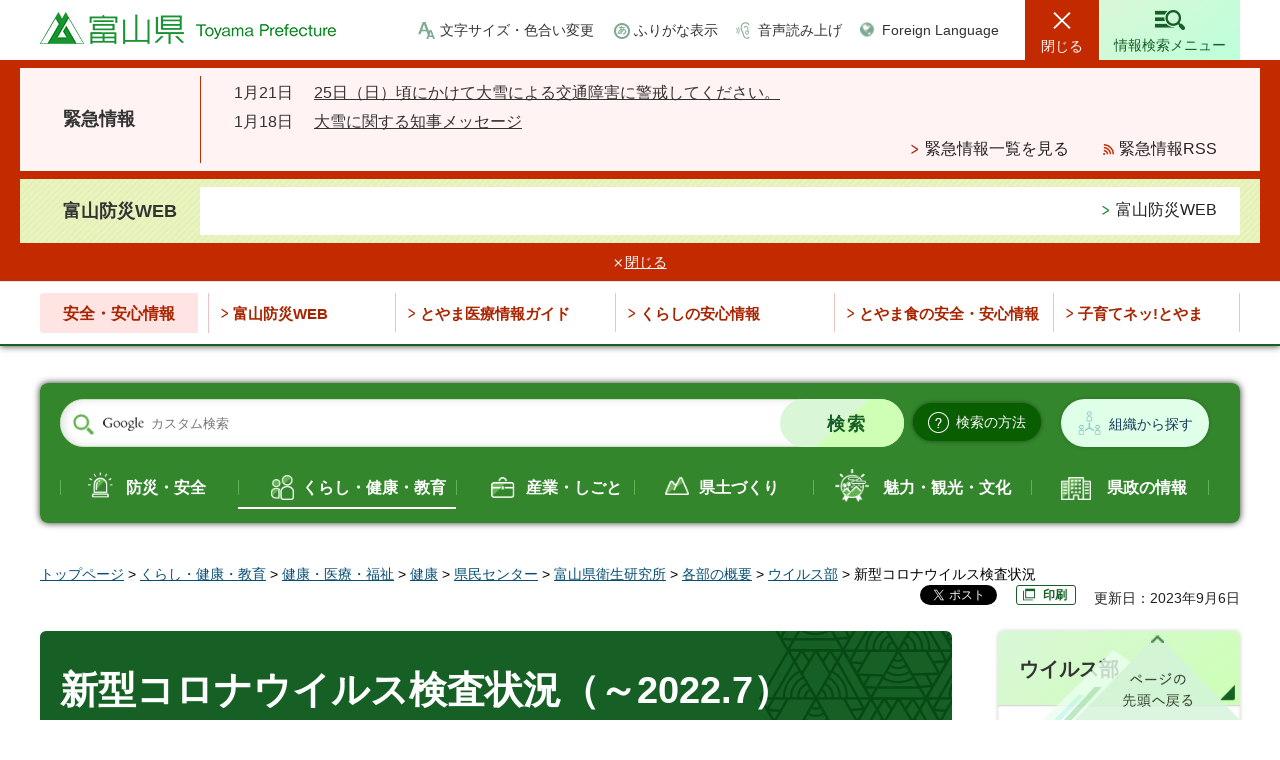

--- FILE ---
content_type: text/html
request_url: http://www.pref.toyama.jp.cache.yimg.jp/1279/kurashi/kenkou/kenkou/1279/department/department2/covid19_l452r.html
body_size: 10454
content:
<!doctype html>
<html lang="ja" xmlns:og="http://ogp.me/ns#" xmlns:fb="http://www.facebook.com/2008/fbml">
<head>
<meta charset="UTF-8">

<title>富山県／新型コロナウイルス検査状況</title>
<meta name="keywords" content="新型コロナ,変異,陽性率">

<meta name="author" content="富山県">
<meta property="og:title" content="新型コロナウイルス検査状況">
<meta property="og:type" content="article">
<meta property="og:description" content="">
<meta property="og:url" content="https://www.pref.toyama.jp/1279/kurashi/kenkou/kenkou/1279/department/department2/covid19_l452r.html">
<meta property="og:image" content="https://www.pref.toyama.jp/shared/images/sns/ogp.png">
<meta property="og:site_name" content="富山県">
<meta property="og:locale" content="ja_JP">
<meta name="viewport" content="width=device-width, maximum-scale=3.0">
<meta name="format-detection" content="telephone=no">
<meta name="page_id" content="20943">
<link href="/shared/style/default.css" rel="stylesheet" type="text/css" media="all">
<link href="/shared/style/layout.css" rel="stylesheet" type="text/css" media="all">
<link href="/shared/templates/free/style/edit.css" rel="stylesheet" type="text/css" media="all">
<link href="/shared/style/smartphone.css" rel="stylesheet" media="only screen and (max-width : 640px)" type="text/css" class="mc_css">
<link href="/shared/templates/free/style/edit_sp.css" rel="stylesheet" media="only screen and (max-width : 640px)" type="text/css" class="mc_css">
<link href="/shared/images/favicon/favicon.ico" rel="shortcut icon" type="image/vnd.microsoft.icon">
<link href="/shared/images/favicon/apple-touch-icon-precomposed.png" rel="apple-touch-icon-precomposed">
<script src="/shared/js/jquery.js"></script>
<script src="/shared/js/setting.js"></script>
<script src="/shared/system/js/furigana/ysruby.js"></script>
<script src="/shared/js/readspeaker.js"></script>
<script src="/shared/js/ga.js"></script>



</head>
<body class="format_free no_javascript">
<script src="/shared/js/init.js"></script>
<div id="tmp_wrapper">
<noscript>
<p>このサイトではJavaScriptを使用したコンテンツ・機能を提供しています。JavaScriptを有効にするとご利用いただけます。</p>
</noscript>
<p><a href="#tmp_honbun" class="skip">本文へスキップします。</a></p>

<div id="tmp_header">
<div class="top_header">
<div class="container">
<div id="tmp_hlogo">
<p><a href="/index.html"><span>富山県</span></a></p>
</div>
<div id="tmp_setting_wap">
<div id="tmp_means">
<ul>
	<li class="setting_change_fsize"><a href="/moji.html">文字サイズ・色合い変更</a></li>
	<li class="setting_kana"><a data-contents="tmp_main" data-ignore="tmp_top_slides" href="javascript:void(0);" id="furigana">ふりがな表示</a></li>
	<li class="setting_read_sound"><a accesskey="L" href="//app-as.readspeaker.com/cgi-bin/rsent?customerid=12081&amp;lang=ja_jp&amp;readid=tmp_main,tmp_update&amp;url=" onclick="readpage(this.href, 'tmp_readspeaker'); return false;" rel="nofollow" class="rs_href setting_sound">音声読み上げ</a></li>
	<li class="setting_language"><a href="/foreignlanguage.html">Foreign Language</a></li>
</ul>
</div>
<ul id="tmp_hnavi_s">
	<li id="tmp_hnavi_lmenu"><a href="/kinkyuji/index.html"><span>緊急情報</span></a></li>
	<li id="tmp_hnavi_midmenu"><a href="javascript:void(0);"><span>閲覧補助</span></a></li>
	<li id="tmp_hnavi_rmenu"><a href="/search_info/index.html"><span>情報検索メニュー</span></a></li>
</ul>
</div>
</div>
<div id="tmp_sma_menu">
<div id="tmp_sma_lmenu" class="wrap_sma_sch">
<div id="tmp_emergency">
<div class="container">
<div id="tmp_emergency_ttl">
<p>緊急情報</p>
</div>
<div id="tmp_emergency_cnt">
<p class="nocnt">現在、情報はありません。</p>
<div class="read_all">
<ul>
	<li class="list"><a href="/kinkyuji/index.html">緊急情報一覧を見る</a></li>
	<li class="rss"><a href="/emergency.xml">緊急情報RSS</a></li>
</ul>
</div>
<p class="close_btn"><a href="javascript:void(0);"><span>閉じる</span></a></p>
</div>
</div>
</div>
<div id="tmp_bousai_web">
<div class="container">
<div id="tmp_bousai_web_ttl">
<p>富山防災WEB</p>
</div>
<div id="tmp_bousai_web_cnt">
<div id="rss_bousai">
<p class="nocnt">現在、情報はありません。</p>
</div>
<script src="/shared/system/js/rss/rss_bousai_view.js"></script>
<div class="read_all">
<ul>
	<li class="list"><a href="https://d2800000147bueaq.my.salesforce-sites.com/bousai2/">富山防災WEB</a></li>
</ul>
</div>
<p class="close_btn"><a href="javascript:void(0);"><span>閉じる</span></a></p>
</div>
</div>
</div>
</div>
<div id="tmp_sma_midmenu" class="wrap_sma_sch">
<div class="midmenu_wrap">
<p class="close_btn"><a href="javascript:void(0);"><span>閉じる</span></a></p>
</div>
</div>
</div>
</div>
<div class="bottom_header">
<div class="container">
<div class="safety_navi">
<div class="safety_navi_ttl">
<p>安全・安心情報</p>
</div>
<div class="safety_navi_cnt">
<ul>
	<li class="glist1"><a href="https://d2800000147bueaq.my.salesforce-sites.com/bousai2/">富山防災WEB</a></li>
	<li class="glist2"><a href="https://www.qq.pref.toyama.jp/qq16/qqport/kenmintop/">とやま医療情報ガイド</a></li>
	<li class="glist3"><a href="/1731/kurashi/seikatsu/shouhiseikatsu/hakko_list.html">くらしの安心情報</a></li>
	<li class="glist4"><a href="/1613/kurashi/seikatsu/shokuseikatsu/anzen/index.html">とやま食の安全・安心情報</a></li>
	<li class="glist5"><a href="/3009/kurashi/kyouiku/kosodate/hp/index.html">子育てネッ!とやま</a></li>
</ul>
</div>
</div>
</div>
</div>
</div>

<div id="tmp_wrapper2" class="container">

<div class="search_organization_wrap">
<div class="form_search">
<div class="search_organization_inner">
<form action="/search/result.html" id="tmp_gsearch_organization" name="tmp_gsearch_organization">
<div class="wrap_sch_box">
<p class="sch_ttl"><label for="tmp_query">サイト内検索</label></p>
<p class="sch_box"><input id="tmp_query" name="q" size="31" type="text"></p>
</div>
<div class="wrap_sch_btn">
<p class="sch_btn"><input id="tmp_sma_func_sch_btn" name="sa" type="submit" value="検索"></p>
<p id="tmp_sma_search_hidden"><input name="cx" type="hidden" value="011315241788054723491:dvdgaakiow0"><input name="ie" type="hidden" value="UTF-8"><input name="cof" type="hidden" value="FORID:9"></p>
</div>
</form>
<div class="search_method_btn"><a href="/kensei/kouhou/kensakuhouhou.html"><span>検索の方法</span></a></div>
</div>
<div class="search_organization_btn"><a href="/1118/kensei/kenseiunei/kensei/soshiki/index.html">組織から探す</a></div>
</div>
<div class="search_gnavi rs_preserve">
<div class="search_theme">
<p>テーマから探す</p>
</div>
<div class="gnavi_content">
<ul>
	<li class="glist_safety"><a href="/bousaianzen/index.html">防災・安全</a></li>
	<li class="glist_living"><a href="/kurashi/index.html">くらし・健康・教育</a></li>
	<li class="glist_industry"><a href="/sangyou/index.html">産業・しごと</a></li>
	<li class="glist_prefectural"><a href="/kendodukuri/index.html">県土づくり</a></li>
	<li class="glist_tourism"><a href="/miryokukankou/index.html">魅力・観光・文化</a></li>
	<li class="glist_government"><a href="/kensei/index.html">県政の情報</a></li>
</ul>
</div>
</div>
</div>

<div id="tmp_pankuzu">
<p><a href="/index.html">トップページ</a> &gt; <a href="/kurashi/index.html">くらし・健康・教育</a> &gt; <a href="/kurashi/kenkou/index.html">健康・医療・福祉</a> &gt; <a href="/kurashi/kenkou/kenkou/index.html">健康</a> &gt; <a href="/kurashi/kenkou/kenkou/kemmincenter/index.html">県民センター</a> &gt; <a href="/1279/kurashi/kenkou/kenkou/1279/index.html">富山県衛生研究所</a> &gt; <a href="/1279/kurashi/kenkou/kenkou/1279/department/index.html">各部の概要</a> &gt; <a href="/1279/kurashi/kenkou/kenkou/1279/department/department2/index.html">ウイルス部</a> &gt; 新型コロナウイルス検査状況</p>
</div>
<div id="tmp_wrap_custom_update">
<div id="tmp_custom_update">

<div id="tmp_social_plugins"><div class="social_media_btn facebook_btn">
<div data-layout="button_count" data-href="https://www.pref.toyama.jp/1279/kurashi/kenkou/kenkou/1279/department/department2/covid19_l452r.html" data-action="like" data-size="small" data-share="false" data-show-faces="false" class="fb-like"></div>
</div><div class="social_media_btn twitter_btn">
<a href="https://twitter.com/share" data-url="https://www.pref.toyama.jp/1279/kurashi/kenkou/kenkou/1279/department/department2/covid19_l452r.html" data-text="新型コロナウイルス検査状況" data-lang="ja" data-show-count="false" data-lang="ja" class="twitter-share-button">ツイート</a>
<script type="text/javascript">!function(d,s,id){var js,fjs=d.getElementsByTagName(s)[0],p=/^http:/.test(d.location)?'http':'https';if(!d.getElementById(id)){js=d.createElement(s);js.id=id;js.src=p+'://platform.twitter.com/widgets.js';fjs.parentNode.insertBefore(js,fjs);}}(document, 'script', 'twitter-wjs');</script>
</div></div>


<div id="tmp_printing"><!-- <p><a href="javascript:void(0);">印刷</a></p> --></div>


<p id="tmp_update">更新日：2023年9月6日</p>

</div>
</div>
<div id="tmp_wrap_main" class="column_rnavi">
<div id="tmp_main">
<div class="wrap_col_main">
<div class="col_main">
<p id="tmp_honbun" class="skip rs_skip">ここから本文です。</p>
<div id="tmp_read_btn"><div id="tmp_readspeaker" class="rs_preserve rs_skip rs_splitbutton rs_addtools rs_exp"></div></div>
<div id="tmp_contents">


<h1>新型コロナウイルス検査状況（～2022.7）</h1>
<ul>
	<li><a href="#a1">富山県衛生研究所の新型コロナウイルス検査体制</a></li>
	<li><a href="#a2">富山県における新型コロナウイルスPCR検査と抗原検査の割合</a></li>
	<li><a href="#a3">富山県における新型コロナウイルス検査の陽性率</a></li>
	<li><a href="#a4">富山県衛生研究所のおける新型コロナウイルスPCR検査の割合</a></li>
	<li><a href="#a7">富山県衛生研究所における新型コロナウイルス変異検出率の内訳（ins214EPE変異スクリーニング検査）</a></li>
</ul>
<h2><a id="a1" name="a1">&nbsp;</a><strong>新型コロナウイルスオミクロン株対応検査体制</strong><a name="a1">&nbsp;</a></h2>
<p><img alt="20220715_2" height="577" src="/images/20943/20220715_2.png" width="904"></p>
<p>&nbsp;</p>
<p><img alt="0714-2" height="538" src="/images/20943/20220714-1.png" width="908"></p>
<h2><a id="a2" name="a2">&nbsp;</a>富山県における新型コロナウイルスPCR検査と抗原検査の割合</h2>
<p><img alt="20220506-1" height="426" src="/images/20943/20220506-1.png" width="911"></p>
<ul>
	<li>県HPで報告している数を基にした富山県全体の新型コロナウイルス PCR検査および抗原検査の数と割合をグラフ化したものです。</li>
	<li>2022年に入り、オミクロン株の出現以降、感染者数も激増し、PCR検査数も増加しています。対象検体数が少ない時には抗原検査も併用しておりましたが、多検体を検査する場合にはPCR検査が主流となります。</li>
</ul>
<h2><a id="a3" name="a3">&nbsp;</a>富山県における新型コロナウイルス検査の陽性率</h2>
<p>&nbsp;<img alt="20220506-2" height="400" src="/images/20943/20220506-2.png" width="910"></p>
<ul>
	<li>このグラフは富山県が公表している新型コロナウイルス検査件数（PCR検査および抗原検査）を基に作成しています。</li>
	<li>富山県では2022年1月上旬からオミクロン株の流入が認められ、第6波となりオミクロン株の新規陽性者数が増大しております。</li>
	<li>第6波での検査陽性率（陽性率：35-45%）は第5波まで（10-20％）と比べて明らかに高くなりました。今後の感染状況には、これまで同様の注意、警戒が必要であると思われます。</li>
</ul>
<h2><a id="a4" name="a4">&nbsp;</a>富山県衛生研究所における新型コロナウイルスPCR検査の割合</h2>
<p><img alt="衛研割合" height="413" src="/images/20943/eiken_wariai.png" width="910"></p>
<ul>
	<li>2021年の富山県全体のPCR検査において、衛生研究所が担った検査の割合は、おおよそ10~20%になります。これは通常検査（新型コロナウイルス陽性か陰性か）のみの数であって、変異検査はほぼ全て富山県衛生研究所で行なっております。</li>
	<li>2020年はほぼ富山県衛生研究所で行なっていた通常検査を、2021年からは、県内医療機関、厚生センター・保健所、民間検査会社、など多くの施設でも行なってもらえるようになり、富山県衛生研究所がPCR検査を担う負担も少なくなっております。</li>
</ul>
<h2><a id="a7" name="a7">富山県衛生研究所における新型コロナウイルス変異検出率の内訳（ins214EPE変異スクリーニング検査）</a></h2>
<p><img alt="20220614_1" height="334" src="/images/20943/20220614_1_ins214epa.png" width="867"></p>
<ul>
	<li>富山県では1月上旬からオミクロン株の流入が見られ、2月上旬には全てオミクロン株に入れ替わり、4月上旬現在、引き続きオミクロン株の感染が続いています。</li>
	<li>富山県衛生研究所では2022年3月下旬からオミクロン株変異ウイルス亜種のスクリーニングPCR検査を行なっております。ins214EPE変異スクリーニング検査は、スパイクタンパク質の214番目にグルタミン酸（E）、プロリン（P）、グルタミン酸（E）の3つのアミノ酸が付加されたものを検出できるPCRで、BA.1系統は変異あり（グラフ赤色部分）、BA.2やBA.3系統、XEと言われている亜種は変異なし（グラフ青色部分）として判定できます。</li>
	<li>3月最終週からの検査では、BA.2系統疑い株が増加してきており、5月下旬現在ほぼ100%を占めています。なお、BA.2疑い株については、ゲノム解析検査を実施し、BA.2系統株として確定しておりますが、5月2日から5月29日までに採取された39検体のBA.2系統疑い株は全てBA.2系統株でした。</li>
	<li>オミクロン株亜種に対する変異スクリーニング検査による監視は、ゲノム解析検査と併せて引き続き行なっていく予定です。</li>
</ul>
<p>&nbsp;</p>
<p>過去の変異スクリーニング検査の変異検出率の内訳</p>
<p><a href="/documents/20943/l452r.pdf" target="_blank">L452R変異検査（2021年6月7日〜2022年1月9日）&nbsp;（PDF：371KB）（別ウィンドウで開きます）</a></p>
<p><a href="/documents/20943/n501y~20210606.pdf" target="_blank">N501Y変異検査（2021年2月2日〜2021年6月6日）（PDF：349KB）（別ウィンドウで開きます）</a></p>
<p>&nbsp;</p>
<p>&nbsp;</p>



</div>
<div id="tmp_inquiry">
<div id="tmp_inquiry_ttl">
<p>お問い合わせ</p>
</div>
<div id="tmp_inquiry_cnt">
<form method="post" action="https://www.pref.toyama.jp/cgi-bin/simple_faq/form.cgi">
<div class="inquiry_parts">
<p>
所属課室：厚生部衛生研究所ウイルス部</p>
<p>電話番号：0766-56-8143</p>
<p>ファックス番号：0766-56-7326</p>
<p class="submit_btn"><input type="submit" value="お問い合わせフォーム" class="inquiry_btn"></p>
</div>
<p>
<input type="hidden" name="code" value="050240040">
<input type="hidden" name="dept" value="8010:8342:8674:9504:8342:8674:8840:8342:9089:8840:10002:9670:5271:9255:9421:8342:8425:3777:9587:9172:10002:8010:9006:8010:3777:8923:8508:3777:8757:9255">
<input type="hidden" name="page" value="/1279/kurashi/kenkou/kenkou/1279/department/department2/covid19_l452r.html">
<input type="hidden" name="ENQ_RETURN_MAIL_SEND_FLG" value="1">
<input type="hidden" name="publish_ssl_flg" value="1">
</p>
</form>
</div>
</div>
<div id="box_article" class="box_article">
<div class="box_article_ttl">
<p>関連情報</p>
</div>
<div class="box_article_cnt">&nbsp;</div>
</div>





<div class="infor_purpose">
<div class="infor_purpose_ttl">
<p>目的別情報</p>
</div>
<div class="infor_purpose_cnt">
<ul>
	<li>
	<div class="purpose_cnt_inner">
	<div class="purpose_image">
	<p><img alt="" height="42" src="/shared/templates/free/images/img_purpose_01.png" width="47"></p>
	</div>
	<div class="purpose_caption">
	<p><a href="/mokutekibetsu/shikakushutoku/index.html">資格取得</a></p>
	</div>
	</div>
	</li>
	<li>
	<div class="purpose_cnt_inner">
	<div class="purpose_image">
	<p><img alt="" height="44" src="/shared/templates/free/images/img_purpose_02.png" width="36"></p>
	</div>
	<div class="purpose_caption">
	<p><a href="/mokutekibetsu/kyoninkatodokede/index.html">許認可・届出</a></p>
	</div>
	</div>
	</li>
	<li>
	<div class="purpose_cnt_inner">
	<div class="purpose_image">
	<p><img alt="" height="39" src="/shared/templates/free/images/img_purpose_03.png" width="42"></p>
	</div>
	<div class="purpose_caption">
	<p><a href="/mokutekibetsu/joseiyushi/index.html">助成・融資</a></p>
	</div>
	</div>
	</li>
	<li>
	<div class="purpose_cnt_inner">
	<div class="purpose_image">
	<p><img alt="" height="39" src="/shared/templates/free/images/img_purpose_04.png" width="49"></p>
	</div>
	<div class="purpose_caption">
	<p><a href="/mokutekibetsu/sodammadoguchi/index.html">相談窓口</a></p>
	</div>
	</div>
	</li>
</ul>
</div>
</div>
<div class="infor_want_know">
<div class="infor_ttl">
<p>このページに知りたい情報がない場合は</p>
</div>
<div class="infor_want_know_cnt">
<div class="three_column_top">
<ul>
	<li class="search_page">
	<p><a href="/search_info/index.html">情報検索ページ</a></p>
	</li>
	<li class="asked_questions">
	<p><a href="/faq/index.html">よくある質問</a></p>
	</li>
	<li class="search_organization">
	<p><a href="/1118/kensei/kenseiunei/kensei/soshiki/index.html">組織別情報から探す</a></p>
	</li>
</ul>
</div>
<div class="form_search_mid">
<form action="/search/result.html" class="search_organization_mid">
<div class="wrap_sch_box">
<p class="sch_ttl"><label for="tmp_query_infor">サイト内検索</label></p>
<p class="sch_box"><input id="tmp_query_infor" name="q" size="31" type="text"></p>
</div>
<div class="wrap_sch_btn">
<p class="sch_btn"><input id="tmp_btn_submit" name="sa" type="submit" value="検索"></p>
<p id="tmp_infor_search_hidden"><input name="cx" type="hidden" value="011315241788054723491:dvdgaakiow0"> <input name="ie" type="hidden" value="UTF-8"> <input name="cof" type="hidden" value="FORID:9"></p>
</div>
</form>
</div>
<div class="top_page_link">
<div class="top_page_ttl">
<p>対象者別トップページへ</p>
</div>
<div class="top_page_link">
<ul>
	<li class="top_green_btn">
	<p><a href="/index.html">県民の方々</a></p>
	</li>
	<li class="top_blue_btn">
	<p><a href="/miryoku_kankou/index.html">魅力・観光</a></p>
	</li>
	<li class="top_lgreen_btn">
	<p><a href="/jigyousha/index.html">事業者の方々</a></p>
	</li>
</ul>
</div>
</div>
</div>
</div>

<div id="tmp_feedback">
<div id="tmp_feedback_ttl">
<p>より良いウェブサイトにするためにみなさまのご意見をお聞かせください</p>
</div>
<div id="tmp_feedback_cnt">
<form action="/cgi-bin/feedback/feedback.cgi" id="feedback" method="post">
<p><input name="page_id" type="hidden" value="20943"> <input name="page_title" type="hidden" value="新型コロナウイルス検査状況"> <input name="page_url" type="hidden" value="https://www.pref.toyama.jp/1279/kurashi/kenkou/kenkou/1279/department/department2/covid19_l452r.html"> <input name="item_cnt" type="hidden" value="2"></p>
<fieldset><legend>このページの情報は役に立ちましたか？</legend>
<p><input id="que1_1" name="item_1" type="radio" value="役に立った"> <label for="que1_1">1：役に立った</label></p>
<p><input id="que1_2" name="item_1" type="radio" value="ふつう"> <label for="que1_2">2：ふつう</label></p>
<p><input id="que1_3" name="item_1" type="radio" value="役に立たなかった"> <label for="que1_3">3：役に立たなかった</label></p>
</fieldset>
<p><input name="label_1" type="hidden" value="質問：このページの情報は役に立ちましたか？"> <input name="nes_1" type="hidden" value="0"> <input name="img_1" type="hidden"> <input name="img_alt_1" type="hidden"> <input name="mail_1" type="hidden" value="0"></p>
<fieldset><legend>このページの情報は見つけやすかったですか？</legend>
<p><input id="que2_1" name="item_2" type="radio" value="見つけやすかった"> <label for="que2_1">1：見つけやすかった</label></p>
<p><input id="que2_2" name="item_2" type="radio" value="ふつう"> <label for="que2_2">2：ふつう</label></p>
<p><input id="que2_3" name="item_2" type="radio" value="見つけにくかった"> <label for="que2_3">3：見つけにくかった</label></p>
</fieldset>
<p><input name="label_2" type="hidden" value="質問：このページの情報は見つけやすかったですか？"> <input name="nes_2" type="hidden" value="0"> <input name="img_2" type="hidden"> <input name="img_alt_2" type="hidden"> <input name="mail_2" type="hidden" value="0"></p>
<p class="submit"><input type="submit" value="送信"></p>
</form>
</div>
</div>

</div>
</div>
<div class="wrap_col_rgt_navi">
<div class="col_rgt_navi">

<div id="tmp_rnavi">
<div id="tmp_rnavi_ttl">
<p><a href="/1279/kurashi/kenkou/kenkou/1279/department/department2/index.html">ウイルス部</a></p>
</div>
<div id="tmp_rnavi_cnt">
<ul>
<li><a href="/1279/kurashi/kenkou/kenkou/1279/department/department2/gyoseki2023.html">業績（2023）</a></li>
<li><a href="/1279/kurashi/kenkou/kenkou/1279/department/department2/ronbun2022.html">業績（2022）</a></li>
<li><a href="/1279/kurashi/kenkou/kenkou/1279/department/department2/ronbun.html">業績</a></li>
<li><a href="/1279/kurashi/kenkou/kenkou/1279/department/department2/ari.html">ARI病原体サーベイランス</a></li>
<li><a href="/1279/kurashi/kenkou/kenkou/1279/department/department2/seikakouhyou-houdou.html">研究成果が国際学術雑誌「Vaccine」に公表されました</a></li>
<li><a href="/1279/kurashi/kenkou/kenkou/1279/department/department2/ronbun_sars-cov-2_jizokukansen.html">論文が掲載されました</a></li>
<li><a href="/1279/kurashi/kenkou/kenkou/1279/department/department2/doubutsuyurai.html">動物由来感染症</a></li>
<li><a href="/1279/kurashi/kenkou/kenkou/1279/department/department2/20231227sfts.html">2023/12/27【新規掲載】論文が掲載されました（ウイルス部）</a></li>
<li><a href="/1279/kurashi/kenkou/kenkou/1279/department/department2/2023kodomokagakukennkyuusitu.html">夏休み子ども科学研究室が開催されました</a></li>
<li><a href="/1279/kurashi/kenkou/kenkou/1279/department/department2/tikugakkaisyou.html">獣医学術中部地区学会で地区学会長賞を受賞しました</a></li>
<li><a href="/1279/kurashi/kenkou/kenkou/1279/department/department2/genomukaiseki.html">新型コロナウイルスゲノム解析検査状況</a></li>
<li><a href="/1279/kurashi/kenkou/kenkou/1279/department/department2/covid19_scientific-reports20230807.html">論文が掲載されました</a></li>
<li><a href="/1279/kurashi/kenkou/kenkou/1279/kodomokagakukyositu/20230621.html">2023/7/11【更新】夏休み子ども科学研究室</a></li>
<li><a href="/1279/kurashi/kenkou/kenkou/1279/department/department2/covid19_scientific-reports20230621.html">2023/6/22【新規掲載】論文が掲載されました（ウイルス部）</a></li>
<li><a href="/1279/kurashi/kenkou/kenkou/1279/department/department2/sfts-tyousa_siryou-download.html">県内の動物病院の先生方向け資料</a></li>
<li><a href="/1279/kurashi/kenkou/kenkou/1279/department/department2/covid19_iasr20221130.html">新型コロナウイルスオミクロン株流行期における宿泊療養者の唾液検体のゲノム量およびウイルス分離率の解析(IASR)</a></li>
<li><a href="/1279/kurashi/kenkou/kenkou/1279/department/department2/sfts_20221012.html">富山県で確認されたイヌの重症熱性血小板減少症候群の同時複数発生例</a></li>
<li><a href="/1279/kurashi/kenkou/kenkou/1279/department/department2/covid19_iasr20220331.html">新型コロナウイルスオミクロン株のスクリーニングPCR法の検出感度の違いについて-富山県衛生研究所（IASR）</a></li>
<li><a href="/1279/kurashi/kenkou/kenkou/1279/department/department2/covid19_iasr20220127.html">新型コロナウイルス感染症患者鼻腔・鼻咽頭ぬぐい液および唾液検体における新型コロナウイルス分離培養の比較解析―富山県衛生研究所</a></li>
<li><a href="/1279/kurashi/kenkou/kenkou/1279/department/department2/covid19_l452r.html">新型コロナウイルス検査状況</a></li>
<li><a href="/1279/kurashi/kenkou/kenkou/1279/department/department2/covid19_pcr.html">富山県衛生研究所における新型コロナウイルス陽性率と変異検出率（N501Y変異）（~6/6）</a></li>
<li><a href="/1279/kurashi/kenkou/kenkou/1279/department/department2/covid19_20210420.html">富山県内新型コロナウイルス感染症患者からのウイルス分離解析―富山県衛生研究所</a></li>
</ul>
</div>
</div>
<div id="tmp_rnavi_pickup_replace" class="rnavi_pickup_banner"></div>

</div>
</div>
</div>
</div>
</div>

<div id="tmp_footer">
<div class="pnavi">
<p class="ptop"><a href="#tmp_wrapper">ページの先頭へ戻る</a></p>
</div>
<div class="fnavi_wrap">
<div class="container">
<ul class="fnavi container">
	<li><a href="/1021/kensei/kenseiunei/kensei/0/index.html">庁舎案内</a></li>
	<li><a href="/1021/kensei/kouhou/0/index.html">リンク集</a></li>
	<li><a href="/1021/kensei/kouhou/0.html">リンク・著作権・免責事項<br>
	について</a></li>
	<li><a href="/1021/kensei/kouhou/concept/index.html">県ウェブサイトの考え方</a></li>
	<li><a href="/1021/kensei/kouhou/how.html">県ウェブサイトの使い方 </a></li>
	<li><a href="/1021/kensei/kouhou/privacy.html">個人情報について</a></li>
	<li><a href="/1021/kensei/kenseisanka/kenseisanka/form.html">ご意見・ご質問</a></li>
	<li><a href="/sitemap.html">サイトマップ</a></li>
	<li><a href="/faq/index.html">よくある質問</a></li>
</ul>
</div>
</div>
<div class="footer_cnt">
<div class="container">
<div class="footer_ttl">
<p class="ttl_name">富山県庁&nbsp;</p>
<p class="corporate_number">法人番号 7000020160008</p>
</div>
<address>
<p class="footer_address"><span>〒930-8501</span> 富山市新総曲輪1番7号</p>
<p class="phone_number"><span>電話番号: </span>(代表)076-431-4111</p>
</address>
<div class="copyright_wrap">
<p lang="en" xml:lang="en" class="copyright">Copyright &copy; Toyama Prefecture All rights reserved.</p>
</div>
</div>
</div>
</div>

</div>
<script src="/shared/js/function.js"></script>
<script src="/shared/js/main.js"></script>
<script src="/shared/system/js/recommend/recommend.js"></script>
</body>
</html>


--- FILE ---
content_type: text/html; charset=UTF-8
request_url: http://www.pref.toyama.jp.cache.yimg.jp/cgi-bin/recommend/handle_get/get_page_by_tag.php?page_id=20943&limit=5
body_size: 855
content:
{"status":"success","results":"<div class=\"article_item\"><a href=\"https:\/\/www.pref.toyama.jp\/1273\/kurashi\/kenkou\/kenkou\/oyabe\/kj00021411.html\"><span class=\"article_item_cnt\"><span class=\"article_ttl\">\u783a\u6ce2\u539a\u751f\u30bb\u30f3\u30bf\u30fc\u5c0f\u77e2\u90e8\u652f\u6240<\/span><\/span><\/a><\/div>\n<div class=\"article_item\"><a href=\"https:\/\/www.pref.toyama.jp\/120501\/gyanburukankeisyakaigi.html\"><span class=\"article_item_cnt\"><span class=\"article_ttl\">\u4ee4\u548c\uff17\u5e74\u5ea6\u5bcc\u5c71\u770c\u30ae\u30e3\u30f3\u30d6\u30eb\u7b49\u4f9d\u5b58\u75c7\u5bfe\u7b56\u95a2\u4fc2\u8005\u4f1a\u8b70\u306b\u3064\u3044\u3066<\/span><\/span><\/a><\/div>\n<div class=\"article_item\"><a href=\"https:\/\/www.pref.toyama.jp\/120501\/gann\/r7nyugan.html\"><span class=\"article_item_cnt\"><span class=\"article_ttl\">\u4e73\u304c\u3093\u8b1b\u6f14\u4f1a\u300c\u81ea\u5206\u3089\u3057\u3044\u4eba\u751f\u3092\u9001\u308b\u305f\u3081\u306b\uff5e\u6b63\u3057\u3044\u77e5\u8b58\u3068\u3053\u3053\u308d\u304c\u8efd\u304f\u306a\u308b\u30d2\u30f3\u30c8\u3092\u4e00\u7dd2\u306b\u5b66\u3073\u307e\u3057\u3087\u3046\uff5e\u300d<\/span><\/span><\/a><\/div>\n<div class=\"article_item\"><a href=\"https:\/\/www.pref.toyama.jp\/1208\/kurashi\/kenkou\/iryou\/kj00025120.html\"><span class=\"article_item_cnt\"><span class=\"article_ttl\">\u85ac\u5c40\u6a5f\u80fd\u60c5\u5831\u63d0\u4f9b\u5236\u5ea6\u306b\u3064\u3044\u3066\uff08\u85ac\u5c40\u4e8b\u696d\u8005\u5411\u3051\uff09<\/span><\/span><\/a><\/div>\n<div class=\"article_item\"><a href=\"https:\/\/www.pref.toyama.jp\/1279\/kansen\/topics\/ari\/2026.html\"><span class=\"article_item_cnt\"><span class=\"article_ttl\">\u6025\u6027\u547c\u5438\u5668\u611f\u67d3\u75c7\uff08ARI\uff09\u60a3\u8005\u5831\u544a\uff082026\u5e74\uff09<\/span><\/span><\/a><\/div>"}

--- FILE ---
content_type: text/xml
request_url: http://www.pref.toyama.jp.cache.yimg.jp/emergency.xml
body_size: 772
content:
<?xml version="1.0" encoding="utf-8" ?>
<rdf:RDF 
	xmlns="http://purl.org/rss/1.0/"
	xmlns:rdf="http://www.w3.org/1999/02/22-rdf-syntax-ns#"
	xmlns:dc="http://purl.org/dc/elements/1.1/"
	xml:lang="ja">
	<channel rdf:about="https://www.pref.toyama.jp/index.html">
		<title>富山県 トップページ</title>
		<link>https://www.pref.toyama.jp/index.html</link>
		<description>富山県の公式HPです。</description>
		<items>
			<rdf:Seq>

				<rdf:li rdf:resource="https://www.pref.toyama.jp/1900/bousaianzen/bousai/setsugai/20260121kinkyu.html"/>

				<rdf:li rdf:resource="https://www.pref.toyama.jp/1900/bousaianzen/bousai/kj202600119.html"/>

			</rdf:Seq>
		</items>
	</channel>

	<item rdf:about="https://www.pref.toyama.jp/1900/bousaianzen/bousai/setsugai/20260121kinkyu.html">
		<title>25日（日）頃にかけて大雪による交通障害に警戒してください。</title>
		<link>https://www.pref.toyama.jp/1900/bousaianzen/bousai/setsugai/20260121kinkyu.html</link>
		<description></description>
		<dc:creator>危機管理局危機管理課 </dc:creator>
		<dc:subject>その他</dc:subject>
		<dc:publisher>富山県</dc:publisher>
		<dc:contributor>危機管理局防災課防災係 </dc:contributor>
		<dc:date>2026-01-22T00:00:00+09:00</dc:date>
	</item>

	<item rdf:about="https://www.pref.toyama.jp/1900/bousaianzen/bousai/kj202600119.html">
		<title>大雪に関する知事メッセージ</title>
		<link>https://www.pref.toyama.jp/1900/bousaianzen/bousai/kj202600119.html</link>
		<description></description>
		<dc:creator>危機管理局危機管理課 </dc:creator>
		<dc:subject>その他</dc:subject>
		<dc:publisher>富山県</dc:publisher>
		<dc:contributor>危機管理局防災課防災係 </dc:contributor>
		<dc:date>2026-01-19T00:00:00+09:00</dc:date>
	</item>

</rdf:RDF>

--- FILE ---
content_type: text/javascript
request_url: https://tracker.shanon-services.com/tracker/create_new_id?_ct=1769121969105&_camc=GBuimEirFJ-996
body_size: 122
content:
ShanonCAMGlobal = {
    newVID: 'HqFilSfidD',
    newSID: 'HUgfilSfIDD-40',
    secureFlag: '0',
    useNewServer: '1'
};
